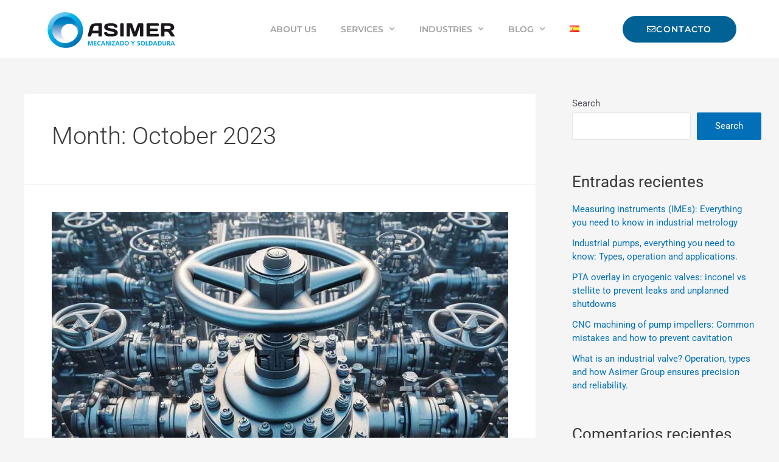

--- FILE ---
content_type: text/css
request_url: https://www.asimergroup.com/wp-content/litespeed/css/52d83dc6ee1f5c5cf01a9a8d2f59cdb8.css?ver=d3905
body_size: 1306
content:
.elementor-127 .elementor-element.elementor-element-f1751de:not(.elementor-motion-effects-element-type-background),.elementor-127 .elementor-element.elementor-element-f1751de>.elementor-motion-effects-container>.elementor-motion-effects-layer{background-color:#FFF}.elementor-127 .elementor-element.elementor-element-f1751de>.elementor-container{min-height:95px}.elementor-127 .elementor-element.elementor-element-f1751de{transition:background 0.3s,border 0.3s,border-radius 0.3s,box-shadow 0.3s;margin-top:0;margin-bottom:0;z-index:10}.elementor-127 .elementor-element.elementor-element-f1751de>.elementor-background-overlay{transition:background 0.3s,border-radius 0.3s,opacity 0.3s}.elementor-bc-flex-widget .elementor-127 .elementor-element.elementor-element-3217f057.elementor-column .elementor-widget-wrap{align-items:center}.elementor-127 .elementor-element.elementor-element-3217f057.elementor-column.elementor-element[data-element_type="column"]>.elementor-widget-wrap.elementor-element-populated{align-content:center;align-items:center}.elementor-127 .elementor-element.elementor-element-3217f057>.elementor-element-populated{padding:0 0 0 0}.elementor-widget-theme-site-logo .widget-image-caption{color:var(--e-global-color-text);font-family:var(--e-global-typography-text-font-family),Sans-serif;font-weight:var(--e-global-typography-text-font-weight)}.elementor-bc-flex-widget .elementor-127 .elementor-element.elementor-element-73f213cf.elementor-column .elementor-widget-wrap{align-items:center}.elementor-127 .elementor-element.elementor-element-73f213cf.elementor-column.elementor-element[data-element_type="column"]>.elementor-widget-wrap.elementor-element-populated{align-content:center;align-items:center}.elementor-widget-nav-menu .elementor-nav-menu .elementor-item{font-family:var(--e-global-typography-primary-font-family),Sans-serif;font-weight:var(--e-global-typography-primary-font-weight)}.elementor-widget-nav-menu .elementor-nav-menu--main .elementor-item{color:var(--e-global-color-text);fill:var(--e-global-color-text)}.elementor-widget-nav-menu .elementor-nav-menu--main .elementor-item:hover,.elementor-widget-nav-menu .elementor-nav-menu--main .elementor-item.elementor-item-active,.elementor-widget-nav-menu .elementor-nav-menu--main .elementor-item.highlighted,.elementor-widget-nav-menu .elementor-nav-menu--main .elementor-item:focus{color:var(--e-global-color-accent);fill:var(--e-global-color-accent)}.elementor-widget-nav-menu .elementor-nav-menu--main:not(.e--pointer-framed) .elementor-item:before,.elementor-widget-nav-menu .elementor-nav-menu--main:not(.e--pointer-framed) .elementor-item:after{background-color:var(--e-global-color-accent)}.elementor-widget-nav-menu .e--pointer-framed .elementor-item:before,.elementor-widget-nav-menu .e--pointer-framed .elementor-item:after{border-color:var(--e-global-color-accent)}.elementor-widget-nav-menu{--e-nav-menu-divider-color:var( --e-global-color-text )}.elementor-widget-nav-menu .elementor-nav-menu--dropdown .elementor-item,.elementor-widget-nav-menu .elementor-nav-menu--dropdown .elementor-sub-item{font-family:var(--e-global-typography-accent-font-family),Sans-serif;font-weight:var(--e-global-typography-accent-font-weight)}.elementor-127 .elementor-element.elementor-element-78087785 .elementor-menu-toggle{margin-left:auto;background-color:#FFF7F1;border-width:0;border-radius:0}.elementor-127 .elementor-element.elementor-element-78087785 .elementor-nav-menu .elementor-item{font-family:"Montserrat",Sans-serif;font-size:14px;font-weight:600;text-transform:uppercase}.elementor-127 .elementor-element.elementor-element-78087785 .elementor-nav-menu--main .elementor-item{color:#A1A1A1;fill:#A1A1A1}.elementor-127 .elementor-element.elementor-element-78087785 .elementor-nav-menu--main .elementor-item:hover,.elementor-127 .elementor-element.elementor-element-78087785 .elementor-nav-menu--main .elementor-item.elementor-item-active,.elementor-127 .elementor-element.elementor-element-78087785 .elementor-nav-menu--main .elementor-item.highlighted,.elementor-127 .elementor-element.elementor-element-78087785 .elementor-nav-menu--main .elementor-item:focus{color:#011640;fill:#011640}.elementor-127 .elementor-element.elementor-element-78087785 .elementor-nav-menu--main .elementor-item.elementor-item-active{color:#011640}.elementor-127 .elementor-element.elementor-element-78087785 .elementor-nav-menu--dropdown a,.elementor-127 .elementor-element.elementor-element-78087785 .elementor-menu-toggle{color:#848484}.elementor-127 .elementor-element.elementor-element-78087785 .elementor-nav-menu--dropdown{background-color:#FFF}.elementor-127 .elementor-element.elementor-element-78087785 .elementor-nav-menu--dropdown a:hover,.elementor-127 .elementor-element.elementor-element-78087785 .elementor-nav-menu--dropdown a.elementor-item-active,.elementor-127 .elementor-element.elementor-element-78087785 .elementor-nav-menu--dropdown a.highlighted,.elementor-127 .elementor-element.elementor-element-78087785 .elementor-menu-toggle:hover{color:#011640}.elementor-127 .elementor-element.elementor-element-78087785 .elementor-nav-menu--dropdown a:hover,.elementor-127 .elementor-element.elementor-element-78087785 .elementor-nav-menu--dropdown a.elementor-item-active,.elementor-127 .elementor-element.elementor-element-78087785 .elementor-nav-menu--dropdown a.highlighted{background-color:#F6F6F6}.elementor-127 .elementor-element.elementor-element-78087785 .elementor-nav-menu--dropdown a.elementor-item-active{color:#011640;background-color:#FFF7F1}.elementor-127 .elementor-element.elementor-element-78087785 .elementor-nav-menu--dropdown .elementor-item,.elementor-127 .elementor-element.elementor-element-78087785 .elementor-nav-menu--dropdown .elementor-sub-item{font-family:"Montserrat",Sans-serif;font-size:14px;font-weight:500;text-transform:uppercase}.elementor-127 .elementor-element.elementor-element-78087785 .elementor-nav-menu--main .elementor-nav-menu--dropdown,.elementor-127 .elementor-element.elementor-element-78087785 .elementor-nav-menu__container.elementor-nav-menu--dropdown{box-shadow:0 20px 30px 0 rgb(0 0 0 / .1)}.elementor-127 .elementor-element.elementor-element-78087785 .elementor-nav-menu--dropdown li:not(:last-child){border-style:solid;border-color:rgb(132 132 132 / .15);border-bottom-width:1px}.elementor-127 .elementor-element.elementor-element-78087785 div.elementor-menu-toggle{color:#011640}.elementor-127 .elementor-element.elementor-element-78087785 div.elementor-menu-toggle svg{fill:#011640}.elementor-127 .elementor-element.elementor-element-78087785{--nav-menu-icon-size:20px}.elementor-bc-flex-widget .elementor-127 .elementor-element.elementor-element-5db3310d.elementor-column .elementor-widget-wrap{align-items:center}.elementor-127 .elementor-element.elementor-element-5db3310d.elementor-column.elementor-element[data-element_type="column"]>.elementor-widget-wrap.elementor-element-populated{align-content:center;align-items:center}.elementor-127 .elementor-element.elementor-element-5db3310d>.elementor-element-populated{padding:0 0 0 0}.elementor-widget-button .elementor-button{background-color:var(--e-global-color-accent);font-family:var(--e-global-typography-accent-font-family),Sans-serif;font-weight:var(--e-global-typography-accent-font-weight)}.elementor-127 .elementor-element.elementor-element-a0fa240 .elementor-button{background-color:#026296;font-family:"Montserrat",Sans-serif;font-size:14px;font-weight:600;text-transform:uppercase;letter-spacing:1.3px;fill:#FFF;color:#FFF;border-radius:40px 40px 40px 40px;padding:15px 040px 15px 40px}.elementor-127 .elementor-element.elementor-element-a0fa240 .elementor-button:hover,.elementor-127 .elementor-element.elementor-element-a0fa240 .elementor-button:focus{background-color:#E4E4E4;color:#011640}.elementor-127 .elementor-element.elementor-element-a0fa240 .elementor-button-content-wrapper{flex-direction:row}.elementor-127 .elementor-element.elementor-element-a0fa240 .elementor-button .elementor-button-content-wrapper{gap:10px}.elementor-127 .elementor-element.elementor-element-a0fa240 .elementor-button:hover svg,.elementor-127 .elementor-element.elementor-element-a0fa240 .elementor-button:focus svg{fill:#011640}.elementor-127 .elementor-element.elementor-element-660e139:not(.elementor-motion-effects-element-type-background),.elementor-127 .elementor-element.elementor-element-660e139>.elementor-motion-effects-container>.elementor-motion-effects-layer{background-color:#FFF}.elementor-127 .elementor-element.elementor-element-660e139>.elementor-container{min-height:95px}.elementor-127 .elementor-element.elementor-element-660e139{transition:background 0.3s,border 0.3s,border-radius 0.3s,box-shadow 0.3s;margin-top:0;margin-bottom:0;z-index:10}.elementor-127 .elementor-element.elementor-element-660e139>.elementor-background-overlay{transition:background 0.3s,border-radius 0.3s,opacity 0.3s}.elementor-bc-flex-widget .elementor-127 .elementor-element.elementor-element-2415084.elementor-column .elementor-widget-wrap{align-items:center}.elementor-127 .elementor-element.elementor-element-2415084.elementor-column.elementor-element[data-element_type="column"]>.elementor-widget-wrap.elementor-element-populated{align-content:center;align-items:center}.elementor-127 .elementor-element.elementor-element-2415084>.elementor-element-populated{padding:0 0 0 0}.elementor-bc-flex-widget .elementor-127 .elementor-element.elementor-element-9c7c034.elementor-column .elementor-widget-wrap{align-items:center}.elementor-127 .elementor-element.elementor-element-9c7c034.elementor-column.elementor-element[data-element_type="column"]>.elementor-widget-wrap.elementor-element-populated{align-content:center;align-items:center}.elementor-127 .elementor-element.elementor-element-9c7c034>.elementor-element-populated{padding:0 0 0 0}.elementor-127 .elementor-element.elementor-element-8ddc4f3 .elementor-menu-toggle{margin-left:auto}.elementor-127 .elementor-element.elementor-element-8ddc4f3 .elementor-nav-menu--dropdown .elementor-item,.elementor-127 .elementor-element.elementor-element-8ddc4f3 .elementor-nav-menu--dropdown .elementor-sub-item{font-family:"Montserrat",Sans-serif;font-weight:500}@media(max-width:1024px){.elementor-127 .elementor-element.elementor-element-f1751de{padding:0% 5% 0% 5%}.elementor-127 .elementor-element.elementor-element-78087785 .elementor-nav-menu--dropdown a{padding-top:25px;padding-bottom:25px}.elementor-127 .elementor-element.elementor-element-78087785 .elementor-nav-menu--main>.elementor-nav-menu>li>.elementor-nav-menu--dropdown,.elementor-127 .elementor-element.elementor-element-78087785 .elementor-nav-menu__container.elementor-nav-menu--dropdown{margin-top:20px!important}.elementor-127 .elementor-element.elementor-element-660e139{padding:0% 5% 0% 5%}}@media(max-width:767px){.elementor-127 .elementor-element.elementor-element-f1751de>.elementor-container{min-height:86px}.elementor-127 .elementor-element.elementor-element-f1751de{margin-top:0;margin-bottom:-86px;padding:0% 5% 0% 5%}.elementor-127 .elementor-element.elementor-element-3217f057{width:30%}.elementor-127 .elementor-element.elementor-element-73f213cf{width:15%}.elementor-bc-flex-widget .elementor-127 .elementor-element.elementor-element-73f213cf.elementor-column .elementor-widget-wrap{align-items:center}.elementor-127 .elementor-element.elementor-element-73f213cf.elementor-column.elementor-element[data-element_type="column"]>.elementor-widget-wrap.elementor-element-populated{align-content:center;align-items:center}.elementor-127 .elementor-element.elementor-element-78087785 .elementor-nav-menu--main>.elementor-nav-menu>li>.elementor-nav-menu--dropdown,.elementor-127 .elementor-element.elementor-element-78087785 .elementor-nav-menu__container.elementor-nav-menu--dropdown{margin-top:12px!important}.elementor-127 .elementor-element.elementor-element-5db3310d{width:55%}.elementor-bc-flex-widget .elementor-127 .elementor-element.elementor-element-5db3310d.elementor-column .elementor-widget-wrap{align-items:center}.elementor-127 .elementor-element.elementor-element-5db3310d.elementor-column.elementor-element[data-element_type="column"]>.elementor-widget-wrap.elementor-element-populated{align-content:center;align-items:center}.elementor-127 .elementor-element.elementor-element-a0fa240 .elementor-button{font-size:15px;padding:15px 15px 16px 15px}.elementor-127 .elementor-element.elementor-element-660e139>.elementor-container{min-height:86px}.elementor-127 .elementor-element.elementor-element-660e139{margin-top:0;margin-bottom:-86px;padding:0% 5% 0% 5%}.elementor-127 .elementor-element.elementor-element-2415084{width:50%}.elementor-127 .elementor-element.elementor-element-9c7c034{width:50%}.elementor-bc-flex-widget .elementor-127 .elementor-element.elementor-element-9c7c034.elementor-column .elementor-widget-wrap{align-items:center}.elementor-127 .elementor-element.elementor-element-9c7c034.elementor-column.elementor-element[data-element_type="column"]>.elementor-widget-wrap.elementor-element-populated{align-content:center;align-items:center}.elementor-127 .elementor-element.elementor-element-8ddc4f3>.elementor-widget-container{margin:0 0 -7px 0}.elementor-127 .elementor-element.elementor-element-8ddc4f3{--nav-menu-icon-size:26px}.elementor-127 .elementor-element.elementor-element-8ddc4f3 .elementor-menu-toggle{border-width:0;border-radius:6px}}@media(min-width:768px){.elementor-127 .elementor-element.elementor-element-3217f057{width:20%}.elementor-127 .elementor-element.elementor-element-73f213cf{width:60%}.elementor-127 .elementor-element.elementor-element-5db3310d{width:19.982%}}@media(max-width:1024px) and (min-width:768px){.elementor-127 .elementor-element.elementor-element-3217f057{width:15%}.elementor-127 .elementor-element.elementor-element-73f213cf{width:50%}.elementor-127 .elementor-element.elementor-element-5db3310d{width:35%}.elementor-127 .elementor-element.elementor-element-2415084{width:15%}.elementor-127 .elementor-element.elementor-element-9c7c034{width:35%}}

--- FILE ---
content_type: text/css
request_url: https://www.asimergroup.com/wp-content/litespeed/css/403151bf8067c3ec8765ec1e4e56c5b2.css?ver=ce8e6
body_size: 1259
content:
.elementor-136 .elementor-element.elementor-element-516c4bc4{margin-top:0;margin-bottom:50px;padding:0% 5% 0% 5%}.elementor-136 .elementor-element.elementor-element-62991fac>.elementor-widget-wrap>.elementor-widget:not(.elementor-widget__width-auto):not(.elementor-widget__width-initial):not(:last-child):not(.elementor-absolute){margin-bottom:0}.elementor-136 .elementor-element.elementor-element-62991fac>.elementor-element-populated{padding:0 0 0 0}.elementor-136 .elementor-element.elementor-element-687a8cf7{margin-top:0;margin-bottom:0}.elementor-bc-flex-widget .elementor-136 .elementor-element.elementor-element-33f4b2aa.elementor-column .elementor-widget-wrap{align-items:center}.elementor-136 .elementor-element.elementor-element-33f4b2aa.elementor-column.elementor-element[data-element_type="column"]>.elementor-widget-wrap.elementor-element-populated{align-content:center;align-items:center}.elementor-136 .elementor-element.elementor-element-33f4b2aa>.elementor-element-populated{padding:0 0 0 0}.elementor-widget-image .widget-image-caption{color:var(--e-global-color-text);font-family:var(--e-global-typography-text-font-family),Sans-serif;font-weight:var(--e-global-typography-text-font-weight)}.elementor-136 .elementor-element.elementor-element-443138c3{text-align:left}.elementor-136 .elementor-element.elementor-element-443138c3 img{width:76%}.elementor-bc-flex-widget .elementor-136 .elementor-element.elementor-element-54caa4c3.elementor-column .elementor-widget-wrap{align-items:center}.elementor-136 .elementor-element.elementor-element-54caa4c3.elementor-column.elementor-element[data-element_type="column"]>.elementor-widget-wrap.elementor-element-populated{align-content:center;align-items:center}.elementor-136 .elementor-element.elementor-element-54caa4c3>.elementor-element-populated{padding:0 0 0 0}.elementor-widget-nav-menu .elementor-nav-menu .elementor-item{font-family:var(--e-global-typography-primary-font-family),Sans-serif;font-weight:var(--e-global-typography-primary-font-weight)}.elementor-widget-nav-menu .elementor-nav-menu--main .elementor-item{color:var(--e-global-color-text);fill:var(--e-global-color-text)}.elementor-widget-nav-menu .elementor-nav-menu--main .elementor-item:hover,.elementor-widget-nav-menu .elementor-nav-menu--main .elementor-item.elementor-item-active,.elementor-widget-nav-menu .elementor-nav-menu--main .elementor-item.highlighted,.elementor-widget-nav-menu .elementor-nav-menu--main .elementor-item:focus{color:var(--e-global-color-accent);fill:var(--e-global-color-accent)}.elementor-widget-nav-menu .elementor-nav-menu--main:not(.e--pointer-framed) .elementor-item:before,.elementor-widget-nav-menu .elementor-nav-menu--main:not(.e--pointer-framed) .elementor-item:after{background-color:var(--e-global-color-accent)}.elementor-widget-nav-menu .e--pointer-framed .elementor-item:before,.elementor-widget-nav-menu .e--pointer-framed .elementor-item:after{border-color:var(--e-global-color-accent)}.elementor-widget-nav-menu{--e-nav-menu-divider-color:var( --e-global-color-text )}.elementor-widget-nav-menu .elementor-nav-menu--dropdown .elementor-item,.elementor-widget-nav-menu .elementor-nav-menu--dropdown .elementor-sub-item{font-family:var(--e-global-typography-accent-font-family),Sans-serif;font-weight:var(--e-global-typography-accent-font-weight)}.elementor-136 .elementor-element.elementor-element-423af5f5 .elementor-nav-menu .elementor-item{font-family:"Montserrat",Sans-serif;font-size:16px;font-weight:300}.elementor-136 .elementor-element.elementor-element-423af5f5 .elementor-nav-menu--main .elementor-item{color:#000;fill:#000;padding-left:0;padding-right:0;padding-top:0;padding-bottom:0}.elementor-136 .elementor-element.elementor-element-423af5f5 .elementor-nav-menu--main .elementor-item:hover,.elementor-136 .elementor-element.elementor-element-423af5f5 .elementor-nav-menu--main .elementor-item.elementor-item-active,.elementor-136 .elementor-element.elementor-element-423af5f5 .elementor-nav-menu--main .elementor-item.highlighted,.elementor-136 .elementor-element.elementor-element-423af5f5 .elementor-nav-menu--main .elementor-item:focus{color:#000;fill:#000}.elementor-136 .elementor-element.elementor-element-423af5f5 .elementor-nav-menu--main .elementor-item.elementor-item-active{color:#000}.elementor-136 .elementor-element.elementor-element-423af5f5{--e-nav-menu-horizontal-menu-item-margin:calc( 50px / 2 )}.elementor-136 .elementor-element.elementor-element-423af5f5 .elementor-nav-menu--main:not(.elementor-nav-menu--layout-horizontal) .elementor-nav-menu>li:not(:last-child){margin-bottom:50px}.elementor-bc-flex-widget .elementor-136 .elementor-element.elementor-element-43777d5.elementor-column .elementor-widget-wrap{align-items:center}.elementor-136 .elementor-element.elementor-element-43777d5.elementor-column.elementor-element[data-element_type="column"]>.elementor-widget-wrap.elementor-element-populated{align-content:center;align-items:center}.elementor-136 .elementor-element.elementor-element-43777d5>.elementor-element-populated{margin:0 0 0 0;--e-column-margin-right:0px;--e-column-margin-left:0px;padding:0 0 0 0}.elementor-widget-icon.elementor-view-stacked .elementor-icon{background-color:var(--e-global-color-primary)}.elementor-widget-icon.elementor-view-framed .elementor-icon,.elementor-widget-icon.elementor-view-default .elementor-icon{color:var(--e-global-color-primary);border-color:var(--e-global-color-primary)}.elementor-widget-icon.elementor-view-framed .elementor-icon,.elementor-widget-icon.elementor-view-default .elementor-icon svg{fill:var(--e-global-color-primary)}.elementor-136 .elementor-element.elementor-element-89c1887{width:var(--container-widget-width,18.944%);max-width:18.944%;--container-widget-width:18.944%;--container-widget-flex-grow:0}.elementor-136 .elementor-element.elementor-element-89c1887>.elementor-widget-container{margin:6px 0 0 4px}.elementor-136 .elementor-element.elementor-element-89c1887 .elementor-icon-wrapper{text-align:center}.elementor-136 .elementor-element.elementor-element-89c1887.elementor-view-stacked .elementor-icon{background-color:#0077B5}.elementor-136 .elementor-element.elementor-element-89c1887.elementor-view-framed .elementor-icon,.elementor-136 .elementor-element.elementor-element-89c1887.elementor-view-default .elementor-icon{color:#0077B5;border-color:#0077B5}.elementor-136 .elementor-element.elementor-element-89c1887.elementor-view-framed .elementor-icon,.elementor-136 .elementor-element.elementor-element-89c1887.elementor-view-default .elementor-icon svg{fill:#0077B5}.elementor-136 .elementor-element.elementor-element-89c1887 .elementor-icon{font-size:22px}.elementor-136 .elementor-element.elementor-element-89c1887 .elementor-icon svg{height:22px}.elementor-widget-divider{--divider-color:var( --e-global-color-secondary )}.elementor-widget-divider .elementor-divider__text{color:var(--e-global-color-secondary);font-family:var(--e-global-typography-secondary-font-family),Sans-serif;font-weight:var(--e-global-typography-secondary-font-weight)}.elementor-widget-divider.elementor-view-stacked .elementor-icon{background-color:var(--e-global-color-secondary)}.elementor-widget-divider.elementor-view-framed .elementor-icon,.elementor-widget-divider.elementor-view-default .elementor-icon{color:var(--e-global-color-secondary);border-color:var(--e-global-color-secondary)}.elementor-widget-divider.elementor-view-framed .elementor-icon,.elementor-widget-divider.elementor-view-default .elementor-icon svg{fill:var(--e-global-color-secondary)}.elementor-136 .elementor-element.elementor-element-6062d28d{--divider-border-style:solid;--divider-color:#2897E7;--divider-border-width:1px}.elementor-136 .elementor-element.elementor-element-6062d28d .elementor-divider-separator{width:100%}.elementor-136 .elementor-element.elementor-element-6062d28d .elementor-divider{padding-block-start:9px;padding-block-end:9px}.elementor-136 .elementor-element.elementor-element-20cbe2fe{margin-top:0;margin-bottom:0}.elementor-bc-flex-widget .elementor-136 .elementor-element.elementor-element-54d7adf6.elementor-column .elementor-widget-wrap{align-items:center}.elementor-136 .elementor-element.elementor-element-54d7adf6.elementor-column.elementor-element[data-element_type="column"]>.elementor-widget-wrap.elementor-element-populated{align-content:center;align-items:center}.elementor-136 .elementor-element.elementor-element-54d7adf6>.elementor-element-populated{padding:0 0 0 0}.elementor-widget-text-editor{font-family:var(--e-global-typography-text-font-family),Sans-serif;font-weight:var(--e-global-typography-text-font-weight);color:var(--e-global-color-text)}.elementor-widget-text-editor.elementor-drop-cap-view-stacked .elementor-drop-cap{background-color:var(--e-global-color-primary)}.elementor-widget-text-editor.elementor-drop-cap-view-framed .elementor-drop-cap,.elementor-widget-text-editor.elementor-drop-cap-view-default .elementor-drop-cap{color:var(--e-global-color-primary);border-color:var(--e-global-color-primary)}.elementor-136 .elementor-element.elementor-element-6078ad3d{text-align:left;font-family:"Montserrat",Sans-serif;font-size:15px;font-weight:300;color:#727272}.elementor-bc-flex-widget .elementor-136 .elementor-element.elementor-element-2a4b542.elementor-column .elementor-widget-wrap{align-items:center}.elementor-136 .elementor-element.elementor-element-2a4b542.elementor-column.elementor-element[data-element_type="column"]>.elementor-widget-wrap.elementor-element-populated{align-content:center;align-items:center}.elementor-136 .elementor-element.elementor-element-2a4b542>.elementor-element-populated{padding:0 0 0 0}.elementor-136 .elementor-element.elementor-element-49c6a950{text-align:right;font-family:"Montserrat",Sans-serif;font-size:14px;font-weight:200;color:#000}@media(min-width:768px){.elementor-136 .elementor-element.elementor-element-54caa4c3{width:59.648%}.elementor-136 .elementor-element.elementor-element-43777d5{width:6.657%}}@media(max-width:1024px){.elementor-136 .elementor-element.elementor-element-516c4bc4{margin-top:100px;margin-bottom:0}.elementor-136 .elementor-element.elementor-element-20cbe2fe{margin-top:0;margin-bottom:50px}}@media(max-width:767px){.elementor-136 .elementor-element.elementor-element-443138c3{text-align:center}.elementor-136 .elementor-element.elementor-element-443138c3 img{width:100%}.elementor-136 .elementor-element.elementor-element-54caa4c3>.elementor-element-populated{margin:35px 0 0 0;--e-column-margin-right:0px;--e-column-margin-left:0px;padding:0 0 0 0}.elementor-136 .elementor-element.elementor-element-423af5f5 .elementor-nav-menu--main .elementor-item{padding-left:0;padding-right:0;padding-top:0;padding-bottom:0}.elementor-136 .elementor-element.elementor-element-423af5f5{--e-nav-menu-horizontal-menu-item-margin:calc( 55px / 2 )}.elementor-136 .elementor-element.elementor-element-423af5f5 .elementor-nav-menu--main:not(.elementor-nav-menu--layout-horizontal) .elementor-nav-menu>li:not(:last-child){margin-bottom:55px}.elementor-136 .elementor-element.elementor-element-43777d5>.elementor-element-populated{margin:35px 0 0 0;--e-column-margin-right:0px;--e-column-margin-left:0px;padding:0 0 0 0}.elementor-136 .elementor-element.elementor-element-6062d28d .elementor-divider{padding-block-start:30px;padding-block-end:30px}.elementor-136 .elementor-element.elementor-element-6078ad3d{text-align:center}.elementor-136 .elementor-element.elementor-element-2a4b542>.elementor-element-populated{margin:20px 0 0 0;--e-column-margin-right:0px;--e-column-margin-left:0px;padding:0 0 0 0}.elementor-136 .elementor-element.elementor-element-49c6a950{text-align:center;font-size:12px}}